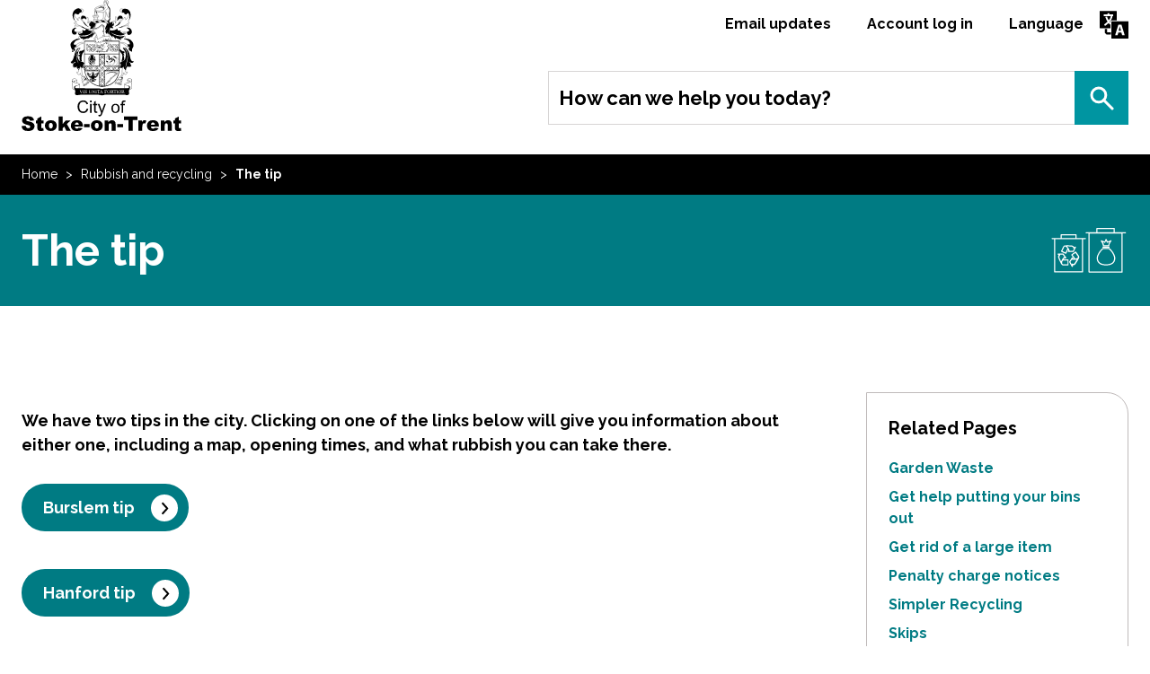

--- FILE ---
content_type: text/html; charset=UTF-8
request_url: https://www.stoke.gov.uk/info/20002/rubbish_and_recycling/172/the_tip
body_size: 6905
content:
<!DOCTYPE html>
<!--[if lt IE 7]>       <html class="no-js lt-ie10 lt-ie9 lt-ie8 lt-ie7" lang="en"> <![endif]-->
<!--[if IE 7]>          <html class="no-js lt-ie10 lt-ie9 lt-ie8" lang="en"> <![endif]-->
<!--[if IE 8]>          <html class="no-js lt-ie10 lt-ie9" lang="en"> <![endif]-->
<!--[if IE 9]>          <html class="no-js lt-ie10" lang="en"> <![endif]-->
<!--[if gt IE 9]><!-->  <html class="no-js" lang="en"> <!--<![endif]-->
    <head prefix="dcterms: http://purl.org/dc/terms">
        <meta charset="UTF-8">

	    <link rel="alternate" type="application/rss+xml" title="RSS" href="https://www.stoke.gov.uk/rss/news">
        <link rel="search" type="application/opensearchdescription+xml" title="Stoke-on-Trent" href="https://www.stoke.gov.uk/site/scripts/opensearch.php">
        <link rel="shortcut icon" type="image/x-icon" href="//www.stoke.gov.uk/site/favicon.ico">
        <link rel="apple-touch-icon" sizes="180x180" href="//www.stoke.gov.uk/site/assets/apple-touch-icon.png">
        <link rel="icon" type="image/png" href="//www.stoke.gov.uk/site/assets/favicon-32x32.png" sizes="32x32">
        <link rel="icon" type="image/png" href="//www.stoke.gov.uk/site/assets/favicon-16x16.png" sizes="16x16">
        <link rel="manifest" href="//www.stoke.gov.uk/site/assets/manifest.json">
        <link rel="mask-icon" href="//www.stoke.gov.uk/site/assets/safari-pinned-tab.svg" color="#5bbad5">
        <meta name="theme-color" content="#ffffff">

    <link rel="stylesheet" type="text/css" href="//www.stoke.gov.uk/site/dist/orbit.css?1.95.0">
    <!--[if lt IE 9]>
        <link href="//www.stoke.gov.uk/site/dist/oldie.css?1.95.0" rel="stylesheet" type="text/css">
    <![endif]-->
    <link rel="stylesheet" type="text/css" href="//www.stoke.gov.uk/site/styles/standard_1.css">
        <link rel="canonical" href="https://www.stoke.gov.uk/info/20002/rubbish_and_recycling/172/the_tip">
         <meta name="author" content="Stoke-on-Trent">
        <meta name="revisit-after" content="2 days">
        <meta name="viewport" content="width=device-width, initial-scale=1">
<!-- HTML5 Template -->

	<!-- not HTML5 suppported -->
	<!-- Dublin Core Metadata -->
<meta name="dcterms.creator" content="Karen Steel" >
<meta name="robots" content="index,follow" >
<meta name="dc.created" content="2017-01-20" >
<meta name="dc.modified" content="2017-01-20" >
<meta name="dc.description" content="Find out where the tips are, what they accept and when they are open. " >
<meta name="dcterms.format" content="text/html" >
<meta name="dcterms.identifier" content="https://www.stoke.gov.uk/site/scripts/documents_info.php?categoryID=20002&amp;documentID=172" >
<meta name="dcterms.language" content="en" >
<meta name="dcterms.publisher" content="Stoke-on-Trent City Council" >
<meta name="dcterms.rights" content="Copyright Stoke-on-Trent City Council" >
<meta name="dc.title" content="The tip" >
<meta name="dcterms.coverage" content="Stoke-on-Trent, Staffordshire, England, United Kingdom" >
<meta name="dcterms.subject" content="tips, burslem, hanford, household waste recycling centre, refuse, opening times, longton, incinerator, dump" >
<meta name="dcterms.subject" content="Rubbish and recycling" >
        <meta name="description" content="Find out where the tips are, what they accept and when they are open. ">
        <meta name="keywords" content="tips, burslem, hanford, household waste recycling centre, refuse, opening times, longton, incinerator, dump">
        <script src="//www.stoke.gov.uk/site/javascript/swfobject.js?1.95.0"></script>
        <script src="//www.stoke.gov.uk/site/javascript/libs/modernizr/modernizr.js?1.95.0"></script>
        <!--[if lt IE 9]>
        <script src="//www.stoke.gov.uk/site/javascript/libs/ie9-js/index.js?1.95.0"></script>
        <![endif]-->

        <!-- Grunticon -->
        <script>
        /*! grunt-grunticon Stylesheet Loader - v2.1.6 | https://github.com/filamentgroup/grunticon | (c) 2015 Scott Jehl, Filament Group, Inc. | MIT license. */
        !function(){function e(e,t){function n(){!o&&t&&(o=!0,t.call(e))}var o;e.addEventListener&&e.addEventListener("load",n),e.attachEvent&&e.attachEvent("onload",n),"isApplicationInstalled"in navigator&&"onloadcssdefined"in e&&e.onloadcssdefined(n)}!function(e){"use strict";var t=function(t,n,o){function r(e){if(c.body)return e();setTimeout(function(){r(e)})}function a(){d.addEventListener&&d.removeEventListener("load",a),d.media=o||"all"}var i,c=e.document,d=c.createElement("link");if(n)i=n;else{var l=(c.body||c.getElementsByTagName("head")[0]).childNodes;i=l[l.length-1]}var s=c.styleSheets;d.rel="stylesheet",d.href=t,d.media="only x",r(function(){i.parentNode.insertBefore(d,n?i:i.nextSibling)});var u=function(e){for(var t=d.href,n=s.length;n--;)if(s[n].href===t)return e();setTimeout(function(){u(e)})};return d.addEventListener&&d.addEventListener("load",a),d.onloadcssdefined=u,u(a),d};"undefined"!=typeof exports?exports.loadCSS=t:e.loadCSS=t}("undefined"!=typeof global?global:this),function(t){var n=function(o,r){"use strict";if(o&&3===o.length){var a=t.navigator,i=t.document,c=t.Image,d=!(!i.createElementNS||!i.createElementNS("http://www.w3.org/2000/svg","svg").createSVGRect||!i.implementation.hasFeature("http://www.w3.org/TR/SVG11/feature#Image","1.1")||t.opera&&-1===a.userAgent.indexOf("Chrome")||-1!==a.userAgent.indexOf("Series40")),l=new c;l.onerror=function(){n.method="png",n.href=o[2],loadCSS(o[2])},l.onload=function(){var t=1===l.width&&1===l.height,a=o[t&&d?0:t?1:2];n.method=t&&d?"svg":t?"datapng":"png",n.href=a,e(loadCSS(a),r)},l.src="[data-uri]",i.documentElement.className+=" grunticon"}};n.loadCSS=loadCSS,n.onloadCSS=e,t.grunticon=n}(this),function(e,t){"use strict";var n,o=t.document,r=function(e){if(o.attachEvent?"complete"===o.readyState:"loading"!==o.readyState)e();else{var t=!1;o.addEventListener("readystatechange",function(){t||(t=!0,e())},!1)}},a=function(e){return t.document.querySelector('link[href$="'+e+'"]')},i=function(e,t){if(n&&!t)return n;n={};var o,r,a,i,c,d;if(!(o=e.sheet))return n;r=o.cssRules?o.cssRules:o.rules;for(var l=0;l<r.length;l++)a=r[l].cssText,i="grunticon:"+r[l].selectorText,(c=a.split(");")[0].match(/US\-ASCII\,([^"']+)/))&&c[1]&&(d=decodeURIComponent(c[1]),n[i]=d);return n},c=function(e,t){var n,r,a,i,c;t?n=e:(t=e,n=o),i="data-grunticon-embed";for(var d in t){c=d.slice("grunticon:".length);try{r=n.querySelectorAll(c)}catch(e){continue}a=[];for(var l=0;l<r.length;l++)null!==r[l].getAttribute(i)&&a.push(r[l]);if(a.length)for(l=0;l<a.length;l++)a[l].innerHTML=t[d],a[l].style.backgroundImage="none",a[l].removeAttribute(i)}return a},d=function(t,n){"svg"===e.method&&r(function(){var o=i(a(e.href));"function"==typeof n?(c(t,o),n()):c(o),"function"==typeof t&&t()})};e.embedIcons=c,e.getCSS=a,e.getIcons=i,e.ready=r,e.svgLoadedCallback=d,e.embedSVG=d}(grunticon,this)}();
        grunticon(["//www.stoke.gov.uk/site/dist/icons/icons.data.svg.css?1.95.0", "//www.stoke.gov.uk/site/dist/icons/icons.data.png.css?1.95.0", "//www.stoke.gov.uk/site/dist/icons/icons.fallback.css?1.95.0"], grunticon.svgLoadedCallback);
        </script>
        <noscript><link rel="stylesheet" href="//www.stoke.gov.uk/site/dist/icons/icons.fallback.css?1.95.0"></noscript>
        <title>The tip | The tip | Stoke-on-Trent</title>
    </head>
    <body class="two-column noblur">
<!-- advertising script requested Nov 25 Maria Tatters -->
<script async src="//ads.counciladvertising.net/code/stokeontrentcc/leaderboard/public" data-can-ad></script>
<!-- googleoff: index -->
        <header class="site-header" role="banner" id="top"
                    >
            <div class="container">
                <ul class="list skip-links">
                    <li class="list__item"><a class="skip-links__link skip-links__link--content" href="https://www.stoke.gov.uk/info/20002/rubbish_and_recycling/172/the_tip#content" rel="nofollow">Skip to content</a></li>
                </ul>
                <div class="identity">
                    <a href="https://www.stoke.gov.uk" class="identity__logo">
                        <span class="identity__heading">Stoke-on-Trent</span>
                    </a>
                </div>

                <div class="mobile-toggles">
                    <button class="mobile-toggle mobile-toggle--search button" data-overlay="mobile-search" data-overlay-source="#site-search" data-overlay-max-width="600px">
                        <span class="mobile-toggle__text">Search</span>
                    </button>
                    <button class="mobile-toggle mobile-toggle--menu button" data-overlay="mobile-menu" data-overlay-source="#site-navigation" data-overlay-max-width="600px">
                        <span class="mobile-toggle__text">Menu</span>
                    </button>
                </div>

                <ul class="site-header__links list list--inline" id="site-navigation">
                    <li class="list__item"><a class="site-header__link" href="https://www.stoke.gov.uk/email_updates">Email updates</a></li>
                    <li class="list__item"><a class="site-header__link" href="https://www.stoke.gov.uk/myaccountpage">Account log in</a></li>
                    	<li class="list__item"><a class="site-header__link site-header__link--language" href="https://www.stoke.gov.uk/language">Language</a></li>
                </ul>

                <form class="site-search form form--append" id="site-search" action="https://www.stoke.gov.uk/site/scripts/google_results.php" method="get">
                    <div class="form__control form__control--append">
                        <label class="form__label" for="search-site">How can we help you today?</label>
                        <div class="form__control--append__group">
                            <input class="form__field" type="search" size="18" maxlength="40" name="q" placeholder="e.g. pay council tax" id="search-site">
                            <button class="button" type="submit">Search</button>
                        </div>
                    </div>
                </form>
                        </div>
        </header>
<!-- googleon: index -->
        <main class="site-main">
<!-- googleoff: all -->
        <nav class="nav nav--breadcrumb">
            <div class="container">
                <span class="nav--breadcrumb__prefix">You are here:</span>
                <ol class="list list--inline">
                    <li class="list__item">
                    <a class="nav__link" href="https://www.stoke.gov.uk" rel="home">Home</a>
                </li>
                <li class="nav__list__item list__item">
                    <a class="nav__link" href="https://www.stoke.gov.uk/info/20002/rubbish_and_recycling">Rubbish and recycling</a>
                </li>
                <li class="nav__list__item list__item">
                    <span>The tip</span>
                </li>
                </ol>
            </div>
        </nav>
<!-- googleon: all -->
                <div class="site-content">
                    <div class="page-heading">
<h1>
    <span class="container">
        The tip            <i class="icon icon-bins-recycling-white"></i>
        </span>
</h1>
                    </div>

                    <div class="container">
                        <article class="page-content" id="content" tabindex="-1">
            <div class="editor">
<p>We have two tips in the city. Clicking on one of the links below will give you information about either one, including a map, opening times, and what rubbish you can take there.&nbsp;</p>

<p><a class="button" href="https://www.stoke.gov.uk/directory_record/386/burslem_tip">Burslem tip</a></p>

<p><a class="button" href="https://www.stoke.gov.uk/directory_record/385/hanford_tip">Hanford tip</a></p>

<p>Or check out your nearest electrical recycling points at:</p>

<p><a class="button" href="https://recycleyourelectricals.org.uk/">Electrical recycling points</a></p>

<p>There will be set rules in place for the safety of staff and residents,&nbsp;please be patient and adhere to all site rules.&nbsp;</p>

<p><strong>Site rules</strong></p>

<ul>
	<li>Children to remain within vehicles at all times</li>
	<li>ID will be required for anything presenting as potential trade waste, this includes house clearance items, such as mattresses and fridge freezers</li>
	<li>No smoking is permitted on site</li>
	<li>Anyone who is self-isolating or has COVID-19 symptoms must not visit the tip</li>
	<li>Verbal or physical abuse or threatening behaviour towards staff will not be tolerated and may lead to a site ban at both local tips</li>
	<li>No trade or commercial waste will be accepted</li>
	<li>Use of the sites is restricted to residents of the city only</li>
	<li>Drivers of commercial vehicles e.g. vans, camper vans with no seats, panel vans or similar looking vehicles and vehicles with trailers will be asked to show a copy of their driving&nbsp;licence (old paper version or credit card type) &ndash; this is to ensure only Stoke-on-Trent City Council residents are tipping their waste up to a maximum of twelve times per year as per our old permit scheme</li>
	<li>Fly-tipping or non -payment of chargeable items (see costs section) will result in reporting the driver and vehicle to the Environmental Crime Unit</li>
	<li>Mattresses are only accepted at Hanford Household Waste Recycling Centre (Campbell Road; ST4 4DX) - ID will be checked to ensure this isn&#39;t part of trade waste.&nbsp;</li>
	<li>Vehicle tyres <span class="underline_text">cannot</span> be accepted at either our two HWRC sites</li>
	<li>Asbestos can only be disposed of at Burslem HWRC (Federation Road; ST6 4HU)</li>
</ul>

<p><strong>Important information</strong></p>

<p>We have the right to refuse the tipping of waste if there is a suspicion of house clearances/trade waste activity being carried out.<br />
The right to refuse entry could be due to an excessive number of visits or the type of waste being tipped.<br />
No trade/commercial waste is&nbsp;permitted.</p>

            </div>
                    </article>
<!-- googleoff: index -->
        <div class="sidebar sidebar--primary">


    
    
        <nav class="sidebar__section">
            <h2 class="sidebar__heading">Related Pages</h2>
            <ul class="list">

                
                    
                    <li class="list__item">
                        <a href="https://www.stoke.gov.uk/info/20002/rubbish_and_recycling/426/garden_waste">
                            Garden Waste                        </a>
                    </li>

                
                    
                    <li class="list__item">
                        <a href="https://www.stoke.gov.uk/info/20002/rubbish_and_recycling/206/get_help_putting_your_bins_out">
                            Get help putting your bins out                        </a>
                    </li>

                
                    
                    <li class="list__item">
                        <a href="https://www.stoke.gov.uk/info/20002/rubbish_and_recycling/55/get_rid_of_a_large_item">
                            Get rid of a large item                        </a>
                    </li>

                
                    
                    <li class="list__item">
                        <a href="https://www.stoke.gov.uk/info/20047/parking/606/penalty_charge_notices">
                            Penalty charge notices                        </a>
                    </li>

                
                    
                    <li class="list__item">
                        <a href="https://www.stoke.gov.uk/info/20002/rubbish_and_recycling/734/simpler_recycling">
                            Simpler Recycling                        </a>
                    </li>

                
                    
                    <li class="list__item">
                        <a href="https://www.stoke.gov.uk/info/20002/rubbish_and_recycling/140/skips">
                            Skips                        </a>
                    </li>

                
                    
                    <li class="list__item">
                        <a href="https://www.stoke.gov.uk/info/20002/rubbish_and_recycling/56/trade_waste">
                            Trade waste                        </a>
                    </li>

                
                    
                    <li class="list__item">
                        <a href="https://www.stoke.gov.uk/info/20002/rubbish_and_recycling/660/unwanted_bins">
                            Unwanted bins                        </a>
                    </li>

                
            </ul>
        </nav>

    
        </div>
        <div class="sidebar sidebar--secondary">

        </div>
<!-- googleon: index -->
                    <div class="sidebar sidebar--secondary">
            <div class="supplements supplements--tertiary">
                <aside class="supplement supplement--further-info">
                    <h2 class="supplement__heading">What bin does my rubbish go in?</h2>
                    <p class="supplement__text">Type in the type of rubbish you want to throw away and we will tell you which bin it goes in or if there is a recycling point near you. </p>
                    <a class="button button--primary" href="https://www.stoke.gov.uk/directory/7/what_can_i_do_with_my_rubbish">Click here</a>
                </aside>
            </div>
        <section class="sidebar__section">
            <aside class="related-links">
                <h3 class="sidebar__heading">Related items</h3>
                <ul class="list">
                    <li class="list__item related-links__news"><a href="https://www.stoke.gov.uk/news/20002/rubbish_and_recycling">News</a></li>
                    <li class="list__item related-links__directory"><a href="https://www.stoke.gov.uk/directory/7/what_can_i_do_with_my_rubbish">What can I do with my rubbish?</a></li>
                </ul>
            </aside>
        </section>
                    </div>
                    </div>
                </div>
        </main>
<!-- googleoff: index -->
        <footer class="site-footer" role="contentinfo">
             <section class="site-footer__top">
                <div class="container">
                    <nav class="site-footer__links">
                        <ul class="list list--inline">
                            <li class="list__item"><a class="site-footer__link" href="https://www.stoke.gov.uk/contact">Contact us</a></li>
                            <li class="list__item"><a class="site-footer__link" href="https://www.stoke.gov.uk/email_updates">Email updates</a></li>
                            <li class="list__item"><a class="site-footer__link" href="https://www.stoke.gov.uk/accessibility/settings">Accessibility</a></li>
                            <li class="list__item"><a class="site-footer__link" href="https://www.stoke.gov.uk/accessibility ">Accessibility Statement</a></li>
							<li class="list__item"><a class="site-footer__link" href="https://www.stoke.gov.uk/SiteFeedback ">Feedback</a></li>
					   </ul>
                    </nav>

                    <form class="site-footer__search form form--append" action="https://www.stoke.gov.uk/site/scripts/google_results.php" method="get">
                        <div class="form__control form__control--append">
                            <label class="form__label" for="footer-search-site">How can we help you today?</label>
                            <div class="form__control--append__group">
                                <input class="form__field" type="search" size="18" maxlength="40" name="q" placeholder="e.g. pay council tax" id="footer-search-site">
                                <button class="button" type="submit">Search</button>
                            </div>
                        </div>
                    </form>
                </div>
            </section>

            <section class="site-footer__bottom">
                <div class="container">
                    <nav class="site-footer__social">
                        <ul class="list list--inline">
                            <li class="list__item"><a class="site-footer__social-link site-footer__social-link--facebook" href="https://www.facebook.com/sotcitycouncil/">Facebook</a></li>
                            <li class="list__item"><a class="site-footer__social-link site-footer__social-link--youtube" href="https://www.youtube.com/user/StokeOnTrentCouncil">YouTube</a></li>
                            <li class="list__item"><a class="site-footer__social-link site-footer__social-link--twitter" href="https://twitter.com/SoTCityCouncil">twitter</a></li>
                            <li class="list__item"><a class="site-footer__social-link site-footer__social-link--flickr" href="https://www.flickr.com/photos/stoke-on-trent/">Flickr</a></li>
                        </ul>
                    </nav>

                    <a class="site-footer__login" href="https://www.stoke.gov.uk/corporate_log_in">Corporate log in</a>

                    <address class="site-footer__address">
                        <span>Stoke-on-Trent, </span>Civic Centre, Glebe Street, Stoke-on-Trent, ST4 1HH                     </address>

                    <div class="site-footer__suppliers">
                        <ul class="list list--inline">
                            <li class="list__item list__item--powered-by">Designed and Powered by <a class="site-footer__link" href="https://www.jadu.net">Jadu</a></li>
                        </ul>
                    </div>
                </div>
            </section>

        </footer>
<!-- googleon: index -->
        <script src="//ajax.googleapis.com/ajax/libs/jquery/1.11.3/jquery.min.js"></script>
        <script>window.jQuery || document.write('<script src="//www.stoke.gov.uk/site/libs/jquery/dist/jquery.min.js?1.95.0"><\/script>')</script>
        <script src="//www.stoke.gov.uk/site/dist/orbit.js?1.95.0"></script>

        <script src="//www.stoke.gov.uk/site/javascript/almond.min.js?1.95.0"></script>
        <script src="//www.stoke.gov.uk/site/javascript/util.min.js?1.95.0"></script>
<!-- Version 5 - configured to stokegovuk -->   

<script async src="https://www.googletagmanager.com/gtag/js?id=G-DDFB9VFS11">
</script> 
<script src="https://cc.cdn.civiccomputing.com/9/cookieControl-9.x.min.js" type="text/javascript"></script>    
<script> 
   
var config = { apiKey: 'b0aa105848aa6b4803704a552ac77513dbcd507f', product: 'PRO_MULTISITE', "iabCMP": true, initialState: "notify",  optionalCookies: [  
  {   name: 'analytics', label: 'Analytical Cookies', description: 'Analytical cookies help us to improve our website by collecting and reporting information on its usage.', cookies: ['_ga', '_gid', '_gat', '__utma', '__utmt', '__utmb', '__utmc', '__utmz', '__utmv'],  
	onAccept: function () {                      
	 (function (i, s, o, g, r, a, m) { 
	  i['GoogleAnalyticsObject'] = r; 
	  i[r] = i[r] || function () {
		(i[r].q = i[r].q || []).push(arguments) 
		}, i[r].l = 1 * new Date(); a = s.createElement(o), m = s.getElementsByTagName(o)[0]; a.async = 1; 
		a.src = g; m.parentNode.insertBefore(a, m) }
	 ) 
	 
	 window.dataLayer = window.dataLayer || []; 
	 function gtag(){dataLayer.push(arguments);} 
	 gtag('js', new Date());   
	 gtag('config', 'G-DDFB9VFS11');  	 
	 
	 
	 },
	 
	 onRevoke: function () {       
	  window['ga-disable-G-DDFB9VFS11'] = true; 
	 }
	 
	 } ],
 statement : {  description: 'For more information visit our', name : 'Privacy Statement', url: 'https://www.stoke.gov.uk/info/20014/policies_procedures_and_strategies/161/privacy_policy', updated : '06/07/2020'    }, 
 branding : {  fontColor: "#FFF", fontSizeTitle: "1.2em", fontSizeIntro: "1.1em", fontSizeHeaders: "1.1em",  fontSize: "0.9em", backgroundColor: '#007b83',  toggleText: '#000', toggleColor: '#f0f0f0',  toggleBackground: '#fff', buttonIcon: null, buttonIconWidth: "64px",  buttonIconHeight: "64px", removeIcon: false, removeAbout: false  } 
 }; 
 CookieControl.load(config);    
 </script>

<script type="text/javascript">
function googleTranslateElementInit() {
  new google.translate.TranslateElement({pageLanguage: 'en', layout: google.translate.TranslateElement.InlineLayout.SIMPLE}, 'google_translate_element');
}
</script>
<!-- Google tag (gtag.js) -->
<script async src="https://www.googletagmanager.com/gtag/js?id=G-DDFB9VFS11"></script>
<script>
  window.dataLayer = window.dataLayer || [];
  function gtag(){dataLayer.push(arguments);}
  gtag('js', new Date());

  gtag('config', 'G-DDFB9VFS11');
</script>
<script type="text/javascript" src="//translate.google.com/translate_a/element.js?cb=googleTranslateElementInit"></script>    </body>
</html>


--- FILE ---
content_type: text/css
request_url: https://www.stoke.gov.uk/site/styles/standard_1.css
body_size: 1328
content:
th[scope="col"] {font-weight:bold;}
th[scope="row"] {font-weight:normal;}

.js-question input[type="radio"], .js-question input[type="checkbox"] {
	box-sizing: border-box;
	padding: 0;
/*	margin-top: -30px !important;*/
/*	position: absolute;*/
}


.js-question .form__component--radio-buttons .form__label,.js-question  .form__component--checkboxes .form__label {
	margin-left: 30px;
}

.js-question .button, .alert__link {
	border: 2px solid;
}

@media screen and(-webkit-min-device-pixel-ratio:0) {
  input[type="date"] {-chrome-:only(; 
     width: 262px !important;
  );} 
}

@media screen and (-webkit-min-device-pixel-ratio:0)
  and (min-resolution:.001dpcm) {
     input[type="date"] {width: 262px !important;} 
}

.site-header .form--append .form__label:first-child, .site-footer .form--append .form__label:first-child, .overlay--mobile-search .form--append .form__label:first-child {
    color: black !important;
}

.site-search .form__control--append__group .button::after, .mobile-toggle--search::after {
	background-image: url("../images/icon-search--white.svg");
}

.fixed .overlay {
	overflow: scroll;
}

.site-header .form--append .form__label:first-child, .site-footer .form--append .form__label:first-child, .overlay--mobile-search .form--append .form__label:first-child {
  color: #000;
  margin-top: -12px;
  overflow: hidden;
  padding: 0 .75rem;
  position: absolute;
  text-overflow: ellipsis;
  top: 50%;
  transition-duration: .3s;
  transition-property: opacity;
  white-space: nowrap;
  z-index: 10;
}
.noblur .widget-nav__tab--active, .noblur .widget-nav__tab--active:hover, .noblur .widget-nav__tab--active:focus, .noblur .widget-nav__tab--active:active {
  color: black;
}

.button--standout, .button--standout:visited, .home .site-header .widget--navigation .widget__link, .landing.one-column .widget-row:first-of-type .widget--navigation .widget__link, .widget--events-news .widget__link, .home .site-header .widget--navigation .widget__link:visited, .landing.one-column .widget-row:first-of-type .widget--navigation .widget__link:visited, .widget--events-news .widget__link:visited {
  color: black;
}

body {
  color: #000;
  font-weight: 600;
}

.form__field, .form__select, form:not([class]) select, .form .form__input select, .form__textarea, .form .form__input textarea, form:not([class]) input:not([type='button']):not([type='checkbox']):not([type='radio']):not([type='submit']), form:not([class]) textarea, .form .xfields, form:not([class]) .xfields {
  color: #000;
  font-weight: 600;
}

body strong, body h2, body h3, body h4, body h5, body h1:not(.page-heading h1) {
  color: #007b83;
  -webkit-text-stroke: 0.2px;
}
body h2.widget__title{ color:white;}
body .widgetBackground h2 {color:black;}
body .widget--directory-search h2{color:black;}

.widget .toptask__list .list__item .list__link {
  font-weight: 600;
}


.toptask__heading--link {
  -webkit-text-stroke: 0px;
}



.editor a {
  text-decoration: underline 2px solid teal;
}

.editor a:hover {
  text-decoration: underline 3px solid teal;
}

.editor a.button {
	text-decoration:none;
}
.noblur .toptask__cta, .noblur .toptask__cta:visited {
  font-weight: 600;
}

.site-header {
    margin-top: -1.875rem;
}

button.cmp-button.ccc-notify-button.ccc-tabbable.ccc-button-solid {
    background: transparent !important;
}

#ccc .ccc-content--dark .ccc-button-solid span {
    background: transparent !important;
}

button.ccc-vendor-reveal.ccc-legal-description.ccc-notify-button.ccc-link.ccc-tabbable {
    opacity: 1 !important;
}

#ccc .ccc-vendor-reveal:focus, #ccc .ccc-vendor-reveal:hover {
    text-shadow: 0px 0px 3px black;
}


span.checkbox-toggle-toggle {
    border: 4px solid #007b83 !important;
}

button#ccc-dismiss-button {
    background: transparent !important;
}

#cc-panel strong {
    color: white;
}

summary {
    background: teal;
    padding: .7em .7em .7em 3em;
    border-radius: 50px;
    color: white;
    font-weight: bold;
    border: 3px solid teal;
margin: 5px;
    margin-top:10px !important;
}
summary:hover {
    background: white;
    color: black;
    font-weight: bold;
    border: 3px solid teal;
  cursor:pointer;
  transition:.125s color, .125s background-color, .125s opacity;
}

details[open] summary:before {
    background-image: url(https://www.stoke.gov.uk/site/images/icon-chevron-right.svg);
    background-position: 55% center;
    background-repeat: no-repeat;
    border-radius: 50%;
    content: '';
    height: 2rem;
    margin-left: -40px;
    position: absolute;
    width: 2rem;
    background-color: white;
    transform: rotate(90deg);
}

details[open] summary:hover:before {
    background-color:teal;
}

summary:before {
    background-image: url(https://www.stoke.gov.uk/site/images/icon-chevron-right.svg);
    background-position: 55% center;
    background-repeat: no-repeat;

    border-radius: 50%;
    content: '';
    height: 2rem;
    margin-left: -2.3em;
    margin-top:-3px;
    position: absolute;
    width: 2rem;
    background-color: white;
}
summary:hover::before {
    background-color: teal;
}

details p, details ul {
    padding-left:15px;
}

.landing h2.widget__title {
    color: black;
}

--- FILE ---
content_type: image/svg+xml
request_url: https://www.stoke.gov.uk/site/images/icon-chevron-right.svg
body_size: 73
content:
<svg width="8" height="14" viewBox="0 0 8 14" preserveAspectRatio="xMinYMid" xmlns="http://www.w3.org/2000/svg"><title>Chevron (right) icon</title><path d="M1.15 1.808L6.19 7l-5.04 5.192" stroke-width="2" stroke="#000" fill="none" fill-rule="evenodd" stroke-linecap="round" stroke-linejoin="round"/></svg>

--- FILE ---
content_type: image/svg+xml
request_url: https://www.stoke.gov.uk/site/images/icon-facebook.svg
body_size: 375
content:
<svg width="39" height="40" viewBox="0 0 39 40" preserveAspectRatio="xMinYMid" xmlns="http://www.w3.org/2000/svg" xmlns:xlink="http://www.w3.org/1999/xlink"><title>Group 12</title><defs><path id="a" d="M38.798.228H0V39.117h38.798V.227z"/></defs><g transform="translate(0 .327)" fill="none" fill-rule="evenodd"><mask id="b" fill="#fff"><use xlink:href="#a"/></mask><path d="M0 .228v38.89h15.298v-15.02H12.46V19.04h2.838v-4.026c0-.754 0-5.775 6.494-5.775h4.704v5.058h-3.49c-.668 0-1.4.858-1.4 1.373v3.37h4.765c-.188 2.688-.577 5.06-.577 5.06h-4.186v15.017h17.19V.227H0z" fill="#000" mask="url(#b)"/></g></svg>